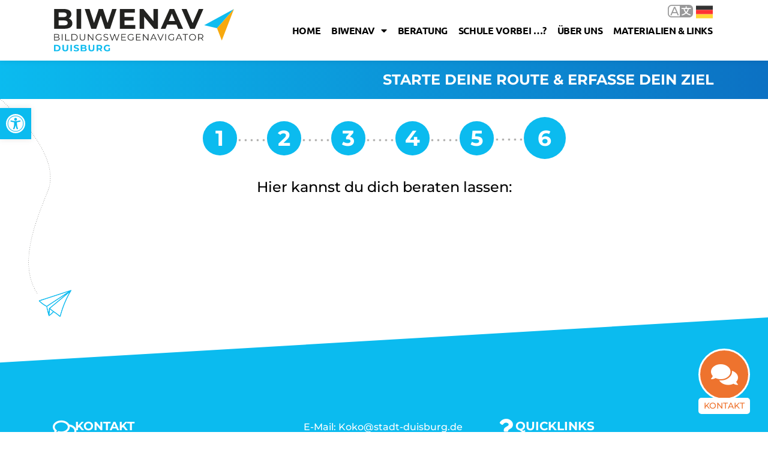

--- FILE ---
content_type: text/css
request_url: https://biwenav-duisburg.de/wp-content/uploads/elementor/css/post-11931.css?ver=1769313409
body_size: 680
content:
.elementor-kit-11931{--e-global-color-primary:#0BBBEF;--e-global-color-secondary:#000000;--e-global-color-text:#000000;--e-global-color-accent:#F7A70B;--e-global-color-65ce785:#54308C;--e-global-color-899e241:#FFFFFF;--e-global-color-daa3ba4:#0C71C3;--e-global-color-9865704:#EE732E;--e-global-color-e919d15:#95C11F;--e-global-color-fc17090:#000000;--e-global-color-1572381:#FFFFFF26;--e-global-color-2927a1f:#F6F6F6;--e-global-color-c93d309:#F4FCFF;--e-global-color-2307d81:#FFF9F5;--e-global-color-a949561:#E60028;--e-global-color-9f9d569:#006AB3;--e-global-color-b7d1ab0:#40A8E4;--e-global-typography-primary-font-family:"Montserrat";--e-global-typography-primary-font-weight:500;--e-global-typography-secondary-font-family:"Montserrat";--e-global-typography-secondary-font-weight:500;--e-global-typography-text-font-family:"Montserrat";--e-global-typography-text-font-weight:500;--e-global-typography-accent-font-family:"Montserrat";--e-global-typography-accent-font-weight:500;color:var( --e-global-color-text );font-family:"Montserrat", Sans-serif;font-size:16px;font-weight:500;line-height:1.7em;}.elementor-kit-11931 button,.elementor-kit-11931 input[type="button"],.elementor-kit-11931 input[type="submit"],.elementor-kit-11931 .elementor-button{background-color:var( --e-global-color-accent );font-family:"Montserrat", Sans-serif;font-size:18px;line-height:1.3em;color:var( --e-global-color-899e241 );border-style:solid;border-width:0px 0px 0px 0px;border-radius:400px 400px 400px 400px;}.elementor-kit-11931 button:hover,.elementor-kit-11931 button:focus,.elementor-kit-11931 input[type="button"]:hover,.elementor-kit-11931 input[type="button"]:focus,.elementor-kit-11931 input[type="submit"]:hover,.elementor-kit-11931 input[type="submit"]:focus,.elementor-kit-11931 .elementor-button:hover,.elementor-kit-11931 .elementor-button:focus{background-color:var( --e-global-color-primary );color:var( --e-global-color-899e241 );border-style:solid;border-width:0px 0px 0px 0px;}.elementor-kit-11931 e-page-transition{background-color:#FFBC7D;}.elementor-kit-11931 p{margin-block-end:1em;}.elementor-kit-11931 a{color:var( --e-global-color-primary );}.elementor-kit-11931 a:hover{color:var( --e-global-color-daa3ba4 );}.elementor-kit-11931 h1{color:var( --e-global-color-text );font-weight:bold;}.elementor-kit-11931 h2{color:var( --e-global-color-text );font-weight:700;}.elementor-kit-11931 h3{font-weight:700;}.elementor-kit-11931 h4{font-size:20px;font-weight:700;}.elementor-kit-11931 h5{color:var( --e-global-color-text );font-weight:700;}.elementor-kit-11931 h6{color:var( --e-global-color-text );font-weight:700;}.elementor-section.elementor-section-boxed > .elementor-container{max-width:1140px;}.e-con{--container-max-width:1140px;}.elementor-widget:not(:last-child){margin-block-end:20px;}.elementor-element{--widgets-spacing:20px 20px;--widgets-spacing-row:20px;--widgets-spacing-column:20px;}{}h1.entry-title{display:var(--page-title-display);}.site-header .site-branding{flex-direction:column;align-items:stretch;}.site-header{padding-inline-end:0px;padding-inline-start:0px;}.site-footer .site-branding{flex-direction:column;align-items:stretch;}@media(max-width:1024px){.elementor-kit-11931 h4{font-size:20px;}.elementor-section.elementor-section-boxed > .elementor-container{max-width:1024px;}.e-con{--container-max-width:1024px;}}@media(max-width:767px){.elementor-kit-11931 h1{font-size:24px;}.elementor-kit-11931 h2{font-size:22px;}.elementor-kit-11931 h3{font-size:18px;}.elementor-kit-11931 h4{font-size:18px;}.elementor-kit-11931 h5{font-size:18px;}.elementor-kit-11931 h6{font-size:18px;}.elementor-section.elementor-section-boxed > .elementor-container{max-width:767px;}.e-con{--container-max-width:767px;}}

--- FILE ---
content_type: text/css
request_url: https://biwenav-duisburg.de/wp-content/uploads/elementor/css/post-12042.css?ver=1769313409
body_size: 1901
content:
.elementor-12042 .elementor-element.elementor-element-12e6776{margin-top:0px;margin-bottom:0px;padding:0px 0px 0px 0px;}.elementor-12042 .elementor-element.elementor-element-9c093c8.elementor-column > .elementor-widget-wrap{justify-content:flex-end;}.elementor-12042 .elementor-element.elementor-element-9c093c8 > .elementor-element-populated{margin:0px 0px 0px 0px;--e-column-margin-right:0px;--e-column-margin-left:0px;padding:0px 20px 0px 0px;}.elementor-12042 .elementor-element.elementor-element-3a9cf96{width:auto;max-width:auto;}.elementor-12042 .elementor-element.elementor-element-59df6b4e > .elementor-container > .elementor-column > .elementor-widget-wrap{align-content:center;align-items:center;}.elementor-12042 .elementor-element.elementor-element-59df6b4e .elementor-repeater-item-5d68495.jet-parallax-section__layout .jet-parallax-section__image{background-size:auto;}.elementor-12042 .elementor-element.elementor-element-12be04a > .elementor-widget-wrap > .elementor-widget:not(.elementor-widget__width-auto):not(.elementor-widget__width-initial):not(:last-child):not(.elementor-absolute){margin-bottom:0px;}.elementor-12042 .elementor-element.elementor-element-12be04a > .elementor-element-populated{padding:0px 0px 0px 15px;}.elementor-widget-image .widget-image-caption{color:var( --e-global-color-text );font-family:var( --e-global-typography-text-font-family ), Sans-serif;font-weight:var( --e-global-typography-text-font-weight );}.elementor-12042 .elementor-element.elementor-element-24502cd5{text-align:left;}.elementor-12042 .elementor-element.elementor-element-24502cd5 img{width:300px;opacity:0.98;}.elementor-12042 .elementor-element.elementor-element-20f01797.elementor-column > .elementor-widget-wrap{justify-content:flex-end;}.elementor-12042 .elementor-element.elementor-element-20f01797 > .elementor-element-populated{padding:10px 20px 10px 0px;}.elementor-widget-nav-menu .elementor-nav-menu .elementor-item{font-family:var( --e-global-typography-primary-font-family ), Sans-serif;font-weight:var( --e-global-typography-primary-font-weight );}.elementor-widget-nav-menu .elementor-nav-menu--main .elementor-item{color:var( --e-global-color-text );fill:var( --e-global-color-text );}.elementor-widget-nav-menu .elementor-nav-menu--main .elementor-item:hover,
					.elementor-widget-nav-menu .elementor-nav-menu--main .elementor-item.elementor-item-active,
					.elementor-widget-nav-menu .elementor-nav-menu--main .elementor-item.highlighted,
					.elementor-widget-nav-menu .elementor-nav-menu--main .elementor-item:focus{color:var( --e-global-color-accent );fill:var( --e-global-color-accent );}.elementor-widget-nav-menu .elementor-nav-menu--main:not(.e--pointer-framed) .elementor-item:before,
					.elementor-widget-nav-menu .elementor-nav-menu--main:not(.e--pointer-framed) .elementor-item:after{background-color:var( --e-global-color-accent );}.elementor-widget-nav-menu .e--pointer-framed .elementor-item:before,
					.elementor-widget-nav-menu .e--pointer-framed .elementor-item:after{border-color:var( --e-global-color-accent );}.elementor-widget-nav-menu{--e-nav-menu-divider-color:var( --e-global-color-text );}.elementor-widget-nav-menu .elementor-nav-menu--dropdown .elementor-item, .elementor-widget-nav-menu .elementor-nav-menu--dropdown  .elementor-sub-item{font-family:var( --e-global-typography-accent-font-family ), Sans-serif;font-weight:var( --e-global-typography-accent-font-weight );}.elementor-12042 .elementor-element.elementor-element-33a55649{width:auto;max-width:auto;--e-nav-menu-horizontal-menu-item-margin:calc( 6px / 2 );}.elementor-12042 .elementor-element.elementor-element-33a55649 .elementor-menu-toggle{margin-left:auto;background-color:#FFFFFF00;border-width:0px;border-radius:0px;}.elementor-12042 .elementor-element.elementor-element-33a55649 .elementor-nav-menu .elementor-item{font-family:"Ubuntu", Sans-serif;font-size:16px;font-weight:bold;text-transform:uppercase;text-decoration:none;line-height:24px;letter-spacing:-0.45px;}.elementor-12042 .elementor-element.elementor-element-33a55649 .elementor-nav-menu--main .elementor-item{color:var( --e-global-color-text );fill:var( --e-global-color-text );padding-left:6px;padding-right:6px;padding-top:10px;padding-bottom:10px;}.elementor-12042 .elementor-element.elementor-element-33a55649 .elementor-nav-menu--main .elementor-item:hover,
					.elementor-12042 .elementor-element.elementor-element-33a55649 .elementor-nav-menu--main .elementor-item.elementor-item-active,
					.elementor-12042 .elementor-element.elementor-element-33a55649 .elementor-nav-menu--main .elementor-item.highlighted,
					.elementor-12042 .elementor-element.elementor-element-33a55649 .elementor-nav-menu--main .elementor-item:focus{color:var( --e-global-color-primary );fill:var( --e-global-color-primary );}.elementor-12042 .elementor-element.elementor-element-33a55649 .elementor-nav-menu--main .elementor-item.elementor-item-active{color:var( --e-global-color-primary );}.elementor-12042 .elementor-element.elementor-element-33a55649 .elementor-nav-menu--main:not(.elementor-nav-menu--layout-horizontal) .elementor-nav-menu > li:not(:last-child){margin-bottom:6px;}.elementor-12042 .elementor-element.elementor-element-33a55649 .elementor-nav-menu--dropdown{background-color:#FFFFFF;border-style:solid;border-width:2px 2px 2px 2px;border-color:var( --e-global-color-primary );}.elementor-12042 .elementor-element.elementor-element-33a55649 .elementor-nav-menu--dropdown a:hover,
					.elementor-12042 .elementor-element.elementor-element-33a55649 .elementor-nav-menu--dropdown a:focus,
					.elementor-12042 .elementor-element.elementor-element-33a55649 .elementor-nav-menu--dropdown a.elementor-item-active,
					.elementor-12042 .elementor-element.elementor-element-33a55649 .elementor-nav-menu--dropdown a.highlighted,
					.elementor-12042 .elementor-element.elementor-element-33a55649 .elementor-menu-toggle:hover,
					.elementor-12042 .elementor-element.elementor-element-33a55649 .elementor-menu-toggle:focus{color:#FFFFFF;}.elementor-12042 .elementor-element.elementor-element-33a55649 .elementor-nav-menu--dropdown a:hover,
					.elementor-12042 .elementor-element.elementor-element-33a55649 .elementor-nav-menu--dropdown a:focus,
					.elementor-12042 .elementor-element.elementor-element-33a55649 .elementor-nav-menu--dropdown a.elementor-item-active,
					.elementor-12042 .elementor-element.elementor-element-33a55649 .elementor-nav-menu--dropdown a.highlighted{background-color:var( --e-global-color-primary );}.elementor-12042 .elementor-element.elementor-element-33a55649 .elementor-nav-menu--dropdown a.elementor-item-active{color:var( --e-global-color-899e241 );background-color:var( --e-global-color-primary );}.elementor-12042 .elementor-element.elementor-element-33a55649 .elementor-nav-menu--dropdown .elementor-item, .elementor-12042 .elementor-element.elementor-element-33a55649 .elementor-nav-menu--dropdown  .elementor-sub-item{font-family:"Montserrat", Sans-serif;font-size:16px;font-weight:700;text-transform:uppercase;font-style:normal;text-decoration:none;letter-spacing:-0.6px;}.elementor-12042 .elementor-element.elementor-element-33a55649 div.elementor-menu-toggle{color:var( --e-global-color-text );}.elementor-12042 .elementor-element.elementor-element-33a55649 div.elementor-menu-toggle svg{fill:var( --e-global-color-text );}.elementor-12042 .elementor-element.elementor-element-33a55649 div.elementor-menu-toggle:hover, .elementor-12042 .elementor-element.elementor-element-33a55649 div.elementor-menu-toggle:focus{color:var( --e-global-color-primary );}.elementor-12042 .elementor-element.elementor-element-33a55649 div.elementor-menu-toggle:hover svg, .elementor-12042 .elementor-element.elementor-element-33a55649 div.elementor-menu-toggle:focus svg{fill:var( --e-global-color-primary );}.elementor-12042 .elementor-element.elementor-element-33a55649 .elementor-menu-toggle:hover, .elementor-12042 .elementor-element.elementor-element-33a55649 .elementor-menu-toggle:focus{background-color:#FFFFFF1F;}.elementor-12042 .elementor-element.elementor-element-59df6b4e:not(.elementor-motion-effects-element-type-background), .elementor-12042 .elementor-element.elementor-element-59df6b4e > .elementor-motion-effects-container > .elementor-motion-effects-layer{background-color:var( --e-global-color-899e241 );}.elementor-12042 .elementor-element.elementor-element-59df6b4e{box-shadow:0px 0px 10px 0px rgba(0, 0, 0, 0.09);transition:background 0.3s, border 0.3s, border-radius 0.3s, box-shadow 0.3s;padding:15px 0px 15px 10px;z-index:1000;}.elementor-12042 .elementor-element.elementor-element-59df6b4e > .elementor-background-overlay{transition:background 0.3s, border-radius 0.3s, opacity 0.3s;}.elementor-theme-builder-content-area{height:400px;}.elementor-location-header:before, .elementor-location-footer:before{content:"";display:table;clear:both;}@media(max-width:1024px){.elementor-12042 .elementor-element.elementor-element-9c093c8 > .elementor-element-populated{padding:0px 120px 0px 0px;}.elementor-12042 .elementor-element.elementor-element-24502cd5 > .elementor-widget-container{padding:10px 0px 10px 0px;}.elementor-12042 .elementor-element.elementor-element-24502cd5 img{width:100%;}.elementor-12042 .elementor-element.elementor-element-20f01797 > .elementor-element-populated{padding:10px 10px 10px 0px;}.elementor-12042 .elementor-element.elementor-element-33a55649 .elementor-nav-menu--main > .elementor-nav-menu > li > .elementor-nav-menu--dropdown, .elementor-12042 .elementor-element.elementor-element-33a55649 .elementor-nav-menu__container.elementor-nav-menu--dropdown{margin-top:22px !important;}.elementor-12042 .elementor-element.elementor-element-33a55649{--nav-menu-icon-size:32px;}.elementor-12042 .elementor-element.elementor-element-33a55649 .elementor-menu-toggle{border-width:1px;border-radius:0px;}.elementor-12042 .elementor-element.elementor-element-59df6b4e{margin-top:0px;margin-bottom:0px;padding:10px 0px 10px 0px;}}@media(max-width:767px){.elementor-12042 .elementor-element.elementor-element-9c093c8 > .elementor-element-populated{padding:0px 13px 0px 0px;}.elementor-12042 .elementor-element.elementor-element-12be04a{width:76%;}.elementor-12042 .elementor-element.elementor-element-12be04a > .elementor-element-populated{padding:10px 10px 10px 10px;}.elementor-12042 .elementor-element.elementor-element-20f01797{width:24%;}.elementor-12042 .elementor-element.elementor-element-20f01797 > .elementor-element-populated{padding:15px 15px 15px 15px;}.elementor-12042 .elementor-element.elementor-element-59df6b4e{padding:15px 0px 0px 0px;}}@media(min-width:768px){.elementor-12042 .elementor-element.elementor-element-12be04a{width:29.744%;}.elementor-12042 .elementor-element.elementor-element-20f01797{width:70.134%;}}@media(max-width:1024px) and (min-width:768px){.elementor-12042 .elementor-element.elementor-element-12be04a{width:50%;}.elementor-12042 .elementor-element.elementor-element-20f01797{width:50%;}}/* Start custom CSS for sidebar, class: .elementor-element-3a9cf96 */.elementor-12042 .elementor-element.elementor-element-3a9cf96 { list-style:none; }
.elementor-12042 .elementor-element.elementor-element-3a9cf96 .gt_selected a {
    border: none;
    color: #666;
    padding: 8px 5px 5px 56px;
    width: 50px;
    font-size: 0px;
}
.elementor-12042 .elementor-element.elementor-element-3a9cf96 .gt_selected { background:none; }
.elementor-12042 .elementor-element.elementor-element-3a9cf96 .gt_selected a:after {
    top: 2px;
}
.elementor-12042 .elementor-element.elementor-element-3a9cf96 .gt_switcher { width: 86px; }
.elementor-12042 .elementor-element.elementor-element-3a9cf96 .gt_switcher .open { width: 180px; }
.elementor-12042 .elementor-element.elementor-element-3a9cf96 .gt_switcher .gt_option { 
    top: 40px;
    height: auto !important;
    background-color: #eee;
    z-index: 10000;
    width: 200px;
    position: absolute;
    left: -136px;
    padding: 10px;
    border-radius: 15px;
    max-height: 600px;
    border: none;
    box-shadow: rgba(0, 0, 0, 0.35) 0px 5px 15px;
}
.elementor-12042 .elementor-element.elementor-element-3a9cf96 .gt_option a {
    padding: 7px 7px !important;
    border-radius: 5px;
}
.elementor-12042 .elementor-element.elementor-element-3a9cf96 .gt_selected a:after {
    height: 33px;
    display: inline-block;
    position: absolute;
    right: 32px;
    width: 48px;
    background-position: 50%;
    background-size: 42px;
    background-image: url(/wp-content/uploads/2022/04/biwenav-language-sl-002.svg);
    background-repeat: no-repeat;
    content: ""!important;
    transition: all .2s;
    opacity:0.4;
}

.elementor-12042 .elementor-element.elementor-element-3a9cf96 .gt_switcher a img {
    width: 28px;
}

.elementor-12042 .elementor-element.elementor-element-3a9cf96 .gt_selected:hover a:after {
    opacity:1;
}/* End custom CSS */
/* Start custom CSS for section, class: .elementor-element-12e6776 */.elementor-12042 .elementor-element.elementor-element-12e6776 { position:absolute; width: 100%; z-index:20000; }/* End custom CSS */
/* Start custom CSS for section, class: .elementor-element-59df6b4e */.elementor-12042 .elementor-element.elementor-element-59df6b4e.elementor-sticky--effects { 
    background:#ffffff;
    padding-top:5px !important;
    padding-bottom:5px !important;
}

.elementor-12042 .elementor-element.elementor-element-59df6b4e #lk-logo {
    opacity:1;
    transition: width 0.25s ease-in-out;
}

.elementor-12042 .elementor-element.elementor-element-59df6b4e.elementor-sticky--effects #lk-logo {
    opacity:1;
    width: 240px;
}

.lk-contact-btn a { background: #FA7921; color: #fff;
padding-left: 16px !important;
padding-right: 16px !important;
}
@media(min-width: 1025px) {
    .lk-contact-btn a { border-radius: 5px; }
}

.lk-contact-btn a:hover { background:#78E3FD; color: #fff; 
}

.elementor-12042 .elementor-element.elementor-element-59df6b4e {
    transition: all 0.25s ease-in-out !important;
}/* End custom CSS */

--- FILE ---
content_type: text/css
request_url: https://biwenav-duisburg.de/wp-content/uploads/elementor/css/post-40726.css?ver=1769313410
body_size: 2010
content:
.elementor-40726 .elementor-element.elementor-element-62be6b42 > .elementor-container > .elementor-column > .elementor-widget-wrap{align-content:center;align-items:center;}.elementor-40726 .elementor-element.elementor-element-62be6b42 > .elementor-container{min-height:600px;}.elementor-40726 .elementor-element.elementor-element-62be6b42{overflow:hidden;}.elementor-widget-icon.elementor-view-stacked .elementor-icon{background-color:var( --e-global-color-primary );}.elementor-widget-icon.elementor-view-framed .elementor-icon, .elementor-widget-icon.elementor-view-default .elementor-icon{color:var( --e-global-color-primary );border-color:var( --e-global-color-primary );}.elementor-widget-icon.elementor-view-framed .elementor-icon, .elementor-widget-icon.elementor-view-default .elementor-icon svg{fill:var( --e-global-color-primary );}.elementor-40726 .elementor-element.elementor-element-25f4bbb3{width:auto;max-width:auto;top:30px;z-index:2;}.elementor-40726 .elementor-element.elementor-element-25f4bbb3 > .elementor-widget-container{margin:0px 0px -5px 0px;}body:not(.rtl) .elementor-40726 .elementor-element.elementor-element-25f4bbb3{right:30px;}body.rtl .elementor-40726 .elementor-element.elementor-element-25f4bbb3{left:30px;}.elementor-40726 .elementor-element.elementor-element-25f4bbb3 .elementor-icon-wrapper{text-align:right;}.elementor-40726 .elementor-element.elementor-element-25f4bbb3.elementor-view-stacked .elementor-icon{background-color:#000000;}.elementor-40726 .elementor-element.elementor-element-25f4bbb3.elementor-view-framed .elementor-icon, .elementor-40726 .elementor-element.elementor-element-25f4bbb3.elementor-view-default .elementor-icon{color:#000000;border-color:#000000;}.elementor-40726 .elementor-element.elementor-element-25f4bbb3.elementor-view-framed .elementor-icon, .elementor-40726 .elementor-element.elementor-element-25f4bbb3.elementor-view-default .elementor-icon svg{fill:#000000;}.elementor-40726 .elementor-element.elementor-element-25f4bbb3.elementor-view-stacked .elementor-icon:hover{background-color:#10DCCB;}.elementor-40726 .elementor-element.elementor-element-25f4bbb3.elementor-view-framed .elementor-icon:hover, .elementor-40726 .elementor-element.elementor-element-25f4bbb3.elementor-view-default .elementor-icon:hover{color:#10DCCB;border-color:#10DCCB;}.elementor-40726 .elementor-element.elementor-element-25f4bbb3.elementor-view-framed .elementor-icon:hover, .elementor-40726 .elementor-element.elementor-element-25f4bbb3.elementor-view-default .elementor-icon:hover svg{fill:#10DCCB;}.elementor-40726 .elementor-element.elementor-element-25f4bbb3 .elementor-icon{font-size:18px;}.elementor-40726 .elementor-element.elementor-element-25f4bbb3 .elementor-icon svg{height:18px;}.elementor-40726 .elementor-element.elementor-element-34889b9c{--spacer-size:85px;width:var( --container-widget-width, 170px );max-width:170px;--container-widget-width:170px;--container-widget-flex-grow:0;bottom:0px;}.elementor-40726 .elementor-element.elementor-element-34889b9c > .elementor-widget-container{background-color:var( --e-global-color-65ce785 );border-radius:170px 170px 0px 0px;}body:not(.rtl) .elementor-40726 .elementor-element.elementor-element-34889b9c{left:50px;}body.rtl .elementor-40726 .elementor-element.elementor-element-34889b9c{right:50px;}.elementor-40726 .elementor-element.elementor-element-2795412{--spacer-size:85px;width:var( --container-widget-width, 170px );max-width:170px;--container-widget-width:170px;--container-widget-flex-grow:0;top:0px;}.elementor-40726 .elementor-element.elementor-element-2795412 > .elementor-widget-container{background-color:var( --e-global-color-accent );border-radius:0px 0px 170px 170px;}body:not(.rtl) .elementor-40726 .elementor-element.elementor-element-2795412{right:40px;}body.rtl .elementor-40726 .elementor-element.elementor-element-2795412{left:40px;}.elementor-40726 .elementor-element.elementor-element-2cccf9b4{--spacer-size:69px;width:var( --container-widget-width, 69px );max-width:69px;--container-widget-width:69px;--container-widget-flex-grow:0;top:80px;z-index:0;}.elementor-40726 .elementor-element.elementor-element-2cccf9b4 > .elementor-widget-container{background-color:var( --e-global-color-primary );border-radius:50% 50% 50% 50%;}body:not(.rtl) .elementor-40726 .elementor-element.elementor-element-2cccf9b4{left:100px;}body.rtl .elementor-40726 .elementor-element.elementor-element-2cccf9b4{right:100px;}.elementor-40726 .elementor-element.elementor-element-5f751c8{--spacer-size:26px;width:var( --container-widget-width, 26px );max-width:26px;--container-widget-width:26px;--container-widget-flex-grow:0;top:150px;z-index:0;}.elementor-40726 .elementor-element.elementor-element-5f751c8 > .elementor-widget-container{background-color:var( --e-global-color-primary );border-radius:50% 50% 50% 50%;}body:not(.rtl) .elementor-40726 .elementor-element.elementor-element-5f751c8{left:60px;}body.rtl .elementor-40726 .elementor-element.elementor-element-5f751c8{right:60px;}.elementor-40726 .elementor-element.elementor-element-ceb3419{width:auto;max-width:auto;bottom:50px;z-index:0;}body:not(.rtl) .elementor-40726 .elementor-element.elementor-element-ceb3419{right:30px;}body.rtl .elementor-40726 .elementor-element.elementor-element-ceb3419{left:30px;}.elementor-40726 .elementor-element.elementor-element-ceb3419 .elementor-icon-wrapper{text-align:center;}.elementor-40726 .elementor-element.elementor-element-ceb3419.elementor-view-stacked .elementor-icon{background-color:#12EDD6;}.elementor-40726 .elementor-element.elementor-element-ceb3419.elementor-view-framed .elementor-icon, .elementor-40726 .elementor-element.elementor-element-ceb3419.elementor-view-default .elementor-icon{color:#12EDD6;border-color:#12EDD6;}.elementor-40726 .elementor-element.elementor-element-ceb3419.elementor-view-framed .elementor-icon, .elementor-40726 .elementor-element.elementor-element-ceb3419.elementor-view-default .elementor-icon svg{fill:#12EDD6;}.elementor-40726 .elementor-element.elementor-element-ceb3419 .elementor-icon{font-size:140px;}.elementor-40726 .elementor-element.elementor-element-ceb3419 .elementor-icon svg{height:140px;}.elementor-widget-heading .elementor-heading-title{font-family:var( --e-global-typography-primary-font-family ), Sans-serif;font-weight:var( --e-global-typography-primary-font-weight );color:var( --e-global-color-primary );}.elementor-40726 .elementor-element.elementor-element-79ce7196{text-align:center;}.elementor-40726 .elementor-element.elementor-element-79ce7196 .elementor-heading-title{font-size:40px;font-weight:700;line-height:45px;letter-spacing:-1.13px;color:#000000;}.elementor-widget-text-editor{font-family:var( --e-global-typography-text-font-family ), Sans-serif;font-weight:var( --e-global-typography-text-font-weight );color:var( --e-global-color-text );}.elementor-widget-text-editor.elementor-drop-cap-view-stacked .elementor-drop-cap{background-color:var( --e-global-color-primary );}.elementor-widget-text-editor.elementor-drop-cap-view-framed .elementor-drop-cap, .elementor-widget-text-editor.elementor-drop-cap-view-default .elementor-drop-cap{color:var( --e-global-color-primary );border-color:var( --e-global-color-primary );}.elementor-40726 .elementor-element.elementor-element-15d89c2c{text-align:center;font-size:16px;font-weight:400;line-height:21px;letter-spacing:0px;color:#171616;}.elementor-40726 .elementor-element.elementor-element-459eb8fb > .elementor-container{max-width:500px;}.elementor-widget-form .elementor-field-group > label, .elementor-widget-form .elementor-field-subgroup label{color:var( --e-global-color-text );}.elementor-widget-form .elementor-field-group > label{font-family:var( --e-global-typography-text-font-family ), Sans-serif;font-weight:var( --e-global-typography-text-font-weight );}.elementor-widget-form .elementor-field-type-html{color:var( --e-global-color-text );font-family:var( --e-global-typography-text-font-family ), Sans-serif;font-weight:var( --e-global-typography-text-font-weight );}.elementor-widget-form .elementor-field-group .elementor-field{color:var( --e-global-color-text );}.elementor-widget-form .elementor-field-group .elementor-field, .elementor-widget-form .elementor-field-subgroup label{font-family:var( --e-global-typography-text-font-family ), Sans-serif;font-weight:var( --e-global-typography-text-font-weight );}.elementor-widget-form .elementor-button{font-family:var( --e-global-typography-accent-font-family ), Sans-serif;font-weight:var( --e-global-typography-accent-font-weight );}.elementor-widget-form .e-form__buttons__wrapper__button-next{background-color:var( --e-global-color-accent );}.elementor-widget-form .elementor-button[type="submit"]{background-color:var( --e-global-color-accent );}.elementor-widget-form .e-form__buttons__wrapper__button-previous{background-color:var( --e-global-color-accent );}.elementor-widget-form .elementor-message{font-family:var( --e-global-typography-text-font-family ), Sans-serif;font-weight:var( --e-global-typography-text-font-weight );}.elementor-widget-form .e-form__indicators__indicator, .elementor-widget-form .e-form__indicators__indicator__label{font-family:var( --e-global-typography-accent-font-family ), Sans-serif;font-weight:var( --e-global-typography-accent-font-weight );}.elementor-widget-form{--e-form-steps-indicator-inactive-primary-color:var( --e-global-color-text );--e-form-steps-indicator-active-primary-color:var( --e-global-color-accent );--e-form-steps-indicator-completed-primary-color:var( --e-global-color-accent );--e-form-steps-indicator-progress-color:var( --e-global-color-accent );--e-form-steps-indicator-progress-background-color:var( --e-global-color-text );--e-form-steps-indicator-progress-meter-color:var( --e-global-color-text );}.elementor-widget-form .e-form__indicators__indicator__progress__meter{font-family:var( --e-global-typography-accent-font-family ), Sans-serif;font-weight:var( --e-global-typography-accent-font-weight );}.elementor-40726 .elementor-element.elementor-element-6ba7712 .elementor-field-group{padding-right:calc( 10px/2 );padding-left:calc( 10px/2 );margin-bottom:20px;}.elementor-40726 .elementor-element.elementor-element-6ba7712 .elementor-form-fields-wrapper{margin-left:calc( -10px/2 );margin-right:calc( -10px/2 );margin-bottom:-20px;}.elementor-40726 .elementor-element.elementor-element-6ba7712 .elementor-field-group.recaptcha_v3-bottomleft, .elementor-40726 .elementor-element.elementor-element-6ba7712 .elementor-field-group.recaptcha_v3-bottomright{margin-bottom:0;}body.rtl .elementor-40726 .elementor-element.elementor-element-6ba7712 .elementor-labels-inline .elementor-field-group > label{padding-left:0px;}body:not(.rtl) .elementor-40726 .elementor-element.elementor-element-6ba7712 .elementor-labels-inline .elementor-field-group > label{padding-right:0px;}body .elementor-40726 .elementor-element.elementor-element-6ba7712 .elementor-labels-above .elementor-field-group > label{padding-bottom:0px;}.elementor-40726 .elementor-element.elementor-element-6ba7712 .elementor-field-group > label, .elementor-40726 .elementor-element.elementor-element-6ba7712 .elementor-field-subgroup label{color:#171616;}.elementor-40726 .elementor-element.elementor-element-6ba7712 .elementor-field-group > label{font-size:16px;font-weight:400;line-height:21px;letter-spacing:0px;}.elementor-40726 .elementor-element.elementor-element-6ba7712 .elementor-field-type-html{padding-bottom:0px;color:#171616;font-size:16px;font-weight:400;line-height:21px;letter-spacing:0px;}.elementor-40726 .elementor-element.elementor-element-6ba7712 .elementor-field-group .elementor-field{color:#171616;}.elementor-40726 .elementor-element.elementor-element-6ba7712 .elementor-field-group .elementor-field, .elementor-40726 .elementor-element.elementor-element-6ba7712 .elementor-field-subgroup label{font-size:16px;font-weight:400;line-height:21px;letter-spacing:0px;}.elementor-40726 .elementor-element.elementor-element-6ba7712 .elementor-button{font-size:12px;font-weight:700;text-transform:uppercase;text-decoration:none;line-height:1em;letter-spacing:2px;}.elementor-40726 .elementor-element.elementor-element-6ba7712 .e-form__buttons__wrapper__button-next{background-color:var( --e-global-color-accent );color:#FFF;}.elementor-40726 .elementor-element.elementor-element-6ba7712 .elementor-button[type="submit"]{background-color:var( --e-global-color-accent );color:#FFF;}.elementor-40726 .elementor-element.elementor-element-6ba7712 .elementor-button[type="submit"] svg *{fill:#FFF;}.elementor-40726 .elementor-element.elementor-element-6ba7712 .e-form__buttons__wrapper__button-previous{background-color:#171616;color:#ffffff;}.elementor-40726 .elementor-element.elementor-element-6ba7712 .e-form__buttons__wrapper__button-next:hover{background-color:var( --e-global-color-primary );}.elementor-40726 .elementor-element.elementor-element-6ba7712 .elementor-button[type="submit"]:hover{background-color:var( --e-global-color-primary );}.elementor-40726 .elementor-element.elementor-element-6ba7712 .e-form__buttons__wrapper__button-previous:hover{color:#ffffff;}.elementor-40726 .elementor-element.elementor-element-6ba7712 .elementor-message{font-size:24px;font-weight:700;line-height:1.2em;letter-spacing:0px;}.elementor-40726 .elementor-element.elementor-element-6ba7712 .elementor-message.elementor-message-success{color:var( --e-global-color-e919d15 );}.elementor-40726 .elementor-element.elementor-element-6ba7712 .elementor-message.elementor-message-danger{color:var( --e-global-color-9865704 );}.elementor-40726 .elementor-element.elementor-element-6ba7712 .elementor-message.elementor-help-inline{color:#000000;}.elementor-40726 .elementor-element.elementor-element-6ba7712 .e-form__indicators__indicator, .elementor-40726 .elementor-element.elementor-element-6ba7712 .e-form__indicators__indicator__label{font-size:12px;font-weight:700;text-transform:uppercase;text-decoration:none;line-height:1em;letter-spacing:2px;}.elementor-40726 .elementor-element.elementor-element-6ba7712{--e-form-steps-indicators-spacing:20px;--e-form-steps-indicator-padding:30px;--e-form-steps-indicator-inactive-primary-color:#171616;--e-form-steps-indicator-inactive-secondary-color:#ffffff;--e-form-steps-indicator-active-primary-color:#171616;--e-form-steps-indicator-active-secondary-color:#ffffff;--e-form-steps-indicator-completed-primary-color:#171616;--e-form-steps-indicator-completed-secondary-color:#ffffff;--e-form-steps-divider-width:1px;--e-form-steps-divider-gap:10px;}#elementor-popup-modal-40726 .dialog-widget-content{animation-duration:1s;}#elementor-popup-modal-40726{background-color:#000000B5;justify-content:center;align-items:center;pointer-events:all;}#elementor-popup-modal-40726 .dialog-message{width:800px;height:600px;align-items:center;}#elementor-popup-modal-40726 .dialog-close-button{display:flex;font-size:32px;}@media(max-width:1024px){.elementor-40726 .elementor-element.elementor-element-62be6b42 > .elementor-container{min-height:500px;}.elementor-40726 .elementor-element.elementor-element-4df3af36 > .elementor-widget-wrap > .elementor-widget:not(.elementor-widget__width-auto):not(.elementor-widget__width-initial):not(:last-child):not(.elementor-absolute){margin-bottom:0px;}.elementor-40726 .elementor-element.elementor-element-34889b9c{--spacer-size:60px;width:var( --container-widget-width, 120px );max-width:120px;--container-widget-width:120px;--container-widget-flex-grow:0;bottom:0px;z-index:0;}body:not(.rtl) .elementor-40726 .elementor-element.elementor-element-34889b9c{left:50px;}body.rtl .elementor-40726 .elementor-element.elementor-element-34889b9c{right:50px;}.elementor-40726 .elementor-element.elementor-element-34889b9c > .elementor-widget-container{border-radius:120px 120px 0px 0px;}.elementor-40726 .elementor-element.elementor-element-2795412{--spacer-size:120px;width:var( --container-widget-width, 120px );max-width:120px;--container-widget-width:120px;--container-widget-flex-grow:0;top:-60px;z-index:0;}.elementor-40726 .elementor-element.elementor-element-2cccf9b4{--spacer-size:45px;width:var( --container-widget-width, 45px );max-width:45px;--container-widget-width:45px;--container-widget-flex-grow:0;z-index:0;}.elementor-40726 .elementor-element.elementor-element-5f751c8{--spacer-size:18px;width:var( --container-widget-width, 18px );max-width:18px;--container-widget-width:18px;--container-widget-flex-grow:0;top:120px;z-index:0;}.elementor-40726 .elementor-element.elementor-element-ceb3419{bottom:20px;z-index:0;}.elementor-40726 .elementor-element.elementor-element-ceb3419 .elementor-icon{font-size:120px;}.elementor-40726 .elementor-element.elementor-element-ceb3419 .elementor-icon svg{height:120px;}.elementor-40726 .elementor-element.elementor-element-79ce7196 .elementor-heading-title{font-size:24px;}.elementor-40726 .elementor-element.elementor-element-15d89c2c > .elementor-widget-container{margin:10px 0px 0px 0px;}.elementor-40726 .elementor-element.elementor-element-459eb8fb{margin-top:20px;margin-bottom:0px;}#elementor-popup-modal-40726 .dialog-message{width:700px;height:500px;}}@media(max-width:767px){.elementor-40726 .elementor-element.elementor-element-62be6b42 > .elementor-container{min-height:500px;}.elementor-40726 .elementor-element.elementor-element-62be6b42{padding:0px 10px 0px 10px;}body:not(.rtl) .elementor-40726 .elementor-element.elementor-element-25f4bbb3{right:15px;}body.rtl .elementor-40726 .elementor-element.elementor-element-25f4bbb3{left:15px;}.elementor-40726 .elementor-element.elementor-element-25f4bbb3{top:22px;}.elementor-40726 .elementor-element.elementor-element-25f4bbb3 .elementor-icon{font-size:16px;}.elementor-40726 .elementor-element.elementor-element-25f4bbb3 .elementor-icon svg{height:16px;}.elementor-40726 .elementor-element.elementor-element-34889b9c{--spacer-size:50px;width:var( --container-widget-width, 100px );max-width:100px;--container-widget-width:100px;--container-widget-flex-grow:0;bottom:0px;}body:not(.rtl) .elementor-40726 .elementor-element.elementor-element-34889b9c{left:10px;}body.rtl .elementor-40726 .elementor-element.elementor-element-34889b9c{right:10px;}.elementor-40726 .elementor-element.elementor-element-34889b9c > .elementor-widget-container{border-radius:50px 50px 0px 0px;}.elementor-40726 .elementor-element.elementor-element-2795412{--spacer-size:50px;width:var( --container-widget-width, 100px );max-width:100px;--container-widget-width:100px;--container-widget-flex-grow:0;top:0px;}body:not(.rtl) .elementor-40726 .elementor-element.elementor-element-2795412{right:20px;}body.rtl .elementor-40726 .elementor-element.elementor-element-2795412{left:20px;}.elementor-40726 .elementor-element.elementor-element-2795412 > .elementor-widget-container{border-radius:0px 0px 50px 50px;}.elementor-40726 .elementor-element.elementor-element-2cccf9b4{--spacer-size:20px;width:var( --container-widget-width, 20px );max-width:20px;--container-widget-width:20px;--container-widget-flex-grow:0;top:20px;}body:not(.rtl) .elementor-40726 .elementor-element.elementor-element-2cccf9b4{left:40px;}body.rtl .elementor-40726 .elementor-element.elementor-element-2cccf9b4{right:40px;}.elementor-40726 .elementor-element.elementor-element-5f751c8{--spacer-size:10px;width:var( --container-widget-width, 10px );max-width:10px;--container-widget-width:10px;--container-widget-flex-grow:0;top:50px;}body:not(.rtl) .elementor-40726 .elementor-element.elementor-element-5f751c8{left:25px;}body.rtl .elementor-40726 .elementor-element.elementor-element-5f751c8{right:25px;}body:not(.rtl) .elementor-40726 .elementor-element.elementor-element-ceb3419{right:2%;}body.rtl .elementor-40726 .elementor-element.elementor-element-ceb3419{left:2%;}.elementor-40726 .elementor-element.elementor-element-ceb3419{bottom:5px;}.elementor-40726 .elementor-element.elementor-element-ceb3419 .elementor-icon{font-size:60px;}.elementor-40726 .elementor-element.elementor-element-ceb3419 .elementor-icon svg{height:60px;}.elementor-40726 .elementor-element.elementor-element-79ce7196 .elementor-heading-title{font-size:32px;line-height:35px;}.elementor-40726 .elementor-element.elementor-element-15d89c2c > .elementor-widget-container{margin:10px 0px 0px 0px;}.elementor-40726 .elementor-element.elementor-element-15d89c2c{font-size:14px;}.elementor-40726 .elementor-element.elementor-element-459eb8fb{margin-top:20px;margin-bottom:0px;padding:0% 3% 0% 3%;}.elementor-40726 .elementor-element.elementor-element-6558a81e > .elementor-element-populated{padding:0px 0px 0px 0px;}.elementor-40726 .elementor-element.elementor-element-6ba7712 .elementor-field-group > label{font-size:14px;}.elementor-40726 .elementor-element.elementor-element-6ba7712 .elementor-field-type-html{font-size:14px;}.elementor-40726 .elementor-element.elementor-element-6ba7712 .elementor-field-group .elementor-field, .elementor-40726 .elementor-element.elementor-element-6ba7712 .elementor-field-subgroup label{font-size:14px;}.elementor-40726 .elementor-element.elementor-element-6ba7712 .elementor-message{font-size:14px;}#elementor-popup-modal-40726 .dialog-message{width:320px;height:500px;}}

--- FILE ---
content_type: image/svg+xml
request_url: https://biwenav-duisburg.de/wp-content/uploads/2023/11/BIWENAV_Duisburg_Logo_4c_Positiv_CMYK.svg
body_size: 3830
content:
<?xml version="1.0" encoding="UTF-8"?> <svg xmlns="http://www.w3.org/2000/svg" id="Ebene_2" viewBox="0 0 668.87 158.92"><defs><style>.cls-1{fill:#f7a70a;}.cls-2{fill:#1d1d1b;}.cls-3{fill:#0bbbef;}</style></defs><g id="Ebene_3"><polygon class="cls-3" points="558.12 60.48 668.87 .19 605.86 71.97 558.12 60.48"></polygon><polygon class="cls-1" points="605.86 71.97 623.56 117.96 668.87 .19 605.86 71.97"></polygon><path class="cls-2" d="m47.47,58.9c2.29-1.48,3.44-3.77,3.44-6.87,0-6.13-4.55-9.2-13.64-9.2h-19.99v18.29h19.99c4.51,0,7.91-.74,10.2-2.22M17.29,12.9v17.45h17.02c4.23,0,7.44-.74,9.62-2.22,2.18-1.48,3.28-3.66,3.28-6.56s-1.09-5.06-3.28-6.5c-2.18-1.44-5.39-2.17-9.62-2.17h-17.02Zm47.27,29.34c2.4,3.14,3.6,7,3.6,11.58,0,6.49-2.52,11.47-7.56,14.96-5.04,3.49-12.39,5.23-22.05,5.23H.26V0h36.16C45.45,0,52.37,1.73,57.2,5.18c4.83,3.46,7.24,8.14,7.24,14.07,0,3.6-.86,6.8-2.59,9.62-1.73,2.82-4.14,5.04-7.24,6.66,4.23,1.34,7.54,3.58,9.94,6.71"></path><rect class="cls-2" x="83.8" y="0" width="17.13" height="74.02"></rect><polygon class="cls-2" points="232.57 0 208.36 74.02 189.96 74.02 173.68 23.9 156.86 74.02 138.57 74.02 114.25 0 132.01 0 148.72 52.03 166.17 0 182.03 0 198.95 52.45 216.18 0 232.57 0"></polygon><polygon class="cls-2" points="302.05 60.27 302.05 74.02 244.73 74.02 244.73 0 300.67 0 300.67 13.75 261.76 13.75 261.76 29.82 296.12 29.82 296.12 43.14 261.76 43.14 261.76 60.27 302.05 60.27"></polygon><polygon class="cls-2" points="386.22 0 386.22 74.02 372.15 74.02 335.25 29.08 335.25 74.02 318.33 74.02 318.33 0 332.5 0 369.3 44.94 369.3 0 386.22 0"></polygon><path class="cls-2" d="m449.77,45.15l-11.74-28.34-11.74,28.34h23.48Zm5.39,13.01h-34.37l-6.56,15.86h-17.55L429.68,0h16.92l33.1,74.02h-17.98l-6.56-15.86Z"></path><polygon class="cls-2" points="555.08 0 523.04 74.02 506.13 74.02 474.19 0 492.7 0 515.22 52.87 538.06 0 555.08 0"></polygon><path class="cls-2" d="m16.25,114.69c1.11-.74,1.66-1.89,1.66-3.45,0-3.02-2.19-4.53-6.56-4.53H2.82v9.08h8.53c2.16,0,3.8-.37,4.9-1.11m-13.44-18.86v8.77h7.7c1.96,0,3.47-.38,4.53-1.12,1.06-.75,1.59-1.84,1.59-3.26s-.53-2.52-1.59-3.27c-1.06-.74-2.57-1.12-4.53-1.12H2.82Zm16.36,11.66c.86,1.02,1.3,2.34,1.3,3.95,0,2.07-.77,3.67-2.3,4.79-1.53,1.12-3.79,1.67-6.79,1.67H.26v-24.18h10.43c2.69,0,4.78.54,6.27,1.63,1.48,1.08,2.23,2.61,2.23,4.59,0,1.34-.33,2.47-.98,3.4-.66.93-1.56,1.63-2.71,2.09,1.59.35,2.81,1.03,3.68,2.05"></path><rect class="cls-2" x="28.9" y="93.72" width="2.56" height="24.18"></rect><polygon class="cls-2" points="41.92 93.72 44.47 93.72 44.47 115.69 58.01 115.69 58.01 117.9 41.92 117.9 41.92 93.72"></polygon><path class="cls-2" d="m74.56,115.69c2.12,0,3.97-.42,5.56-1.26,1.59-.84,2.82-2,3.7-3.49.87-1.48,1.31-3.2,1.31-5.13s-.44-3.65-1.31-5.13c-.88-1.48-2.11-2.65-3.7-3.49-1.59-.84-3.44-1.26-5.56-1.26h-7.15v19.76h7.15Zm-9.71-21.97h9.84c2.55,0,4.81.51,6.77,1.54,1.96,1.02,3.48,2.45,4.56,4.28,1.08,1.83,1.62,3.92,1.62,6.27s-.54,4.44-1.62,6.27c-1.08,1.83-2.6,3.26-4.56,4.28-1.96,1.02-4.22,1.54-6.77,1.54h-9.84v-24.18Z"></path><path class="cls-2" d="m98.39,115.41c-1.75-1.8-2.62-4.41-2.62-7.84v-13.85h2.56v13.75c0,2.81.63,4.9,1.9,6.29,1.27,1.38,3.1,2.07,5.49,2.07s4.26-.69,5.53-2.07c1.27-1.38,1.9-3.48,1.9-6.29v-13.75h2.49v13.85c0,3.43-.87,6.04-2.61,7.84-1.74,1.79-4.17,2.69-7.31,2.69s-5.57-.9-7.32-2.69"></path><polygon class="cls-2" points="146.13 93.72 146.13 117.9 144.02 117.9 128.47 98.28 128.47 117.9 125.92 117.9 125.92 93.72 128.03 93.72 143.6 113.34 143.6 93.72 146.13 93.72"></polygon><path class="cls-2" d="m173.62,105.81h2.45v9.22c-1.13.99-2.46,1.75-4.01,2.28-1.54.53-3.17.79-4.87.79-2.42,0-4.59-.53-6.53-1.59-1.93-1.06-3.45-2.53-4.56-4.4-1.11-1.88-1.66-3.98-1.66-6.3s.55-4.43,1.66-6.3c1.11-1.88,2.62-3.35,4.56-4.41,1.93-1.06,4.12-1.59,6.56-1.59,1.84,0,3.53.29,5.08.88,1.54.59,2.84,1.46,3.9,2.61l-1.59,1.62c-1.91-1.89-4.34-2.83-7.29-2.83-1.96,0-3.73.43-5.3,1.29-1.58.86-2.82,2.06-3.71,3.59-.9,1.53-1.35,3.24-1.35,5.13s.45,3.59,1.35,5.11c.9,1.52,2.13,2.72,3.7,3.59,1.57.87,3.33,1.31,5.29,1.31,2.49,0,4.59-.62,6.32-1.87v-8.15Z"></path><path class="cls-2" d="m187.38,117.25c-1.65-.58-2.92-1.33-3.82-2.28l1-1.97c.87.87,2.04,1.58,3.49,2.12,1.45.54,2.95.81,4.49.81,2.16,0,3.79-.4,4.87-1.19,1.08-.79,1.62-1.82,1.62-3.09,0-.97-.29-1.74-.88-2.31-.59-.58-1.31-1.02-2.16-1.33-.85-.31-2.04-.65-3.56-1.02-1.82-.46-3.27-.9-4.35-1.33-1.08-.43-2.01-1.08-2.78-1.95-.77-.87-1.16-2.06-1.16-3.56,0-1.22.32-2.33.97-3.33.65-1,1.63-1.8,2.97-2.4,1.33-.6,2.99-.9,4.97-.9,1.38,0,2.73.19,4.06.57,1.32.38,2.47.9,3.44,1.57l-.86,2.04c-1.01-.67-2.1-1.17-3.25-1.5-1.15-.33-2.28-.5-3.38-.5-2.12,0-3.71.41-4.78,1.22-1.07.82-1.61,1.87-1.61,3.16,0,.97.29,1.74.88,2.33.59.59,1.32,1.04,2.21,1.35.89.31,2.08.65,3.58,1.02,1.77.44,3.21.87,4.3,1.3,1.09.43,2.02,1.07,2.78,1.93.76.86,1.14,2.03,1.14,3.51,0,1.22-.33,2.33-.98,3.33-.66,1-1.66,1.8-3.02,2.38-1.36.59-3.03.88-5.01.88-1.79,0-3.52-.29-5.16-.86"></path><polygon class="cls-2" points="242.91 93.72 234.76 117.9 232.06 117.9 224.98 97.28 217.87 117.9 215.21 117.9 207.05 93.72 209.68 93.72 216.66 114.52 223.88 93.72 226.26 93.72 233.37 114.62 240.45 93.72 242.91 93.72"></polygon><polygon class="cls-2" points="267.26 115.69 267.26 117.9 250.16 117.9 250.16 93.72 266.74 93.72 266.74 95.93 252.72 95.93 252.72 104.53 265.22 104.53 265.22 106.71 252.72 106.71 252.72 115.69 267.26 115.69"></polygon><path class="cls-2" d="m292.75,105.81h2.45v9.22c-1.13.99-2.46,1.75-4.01,2.28-1.54.53-3.17.79-4.87.79-2.42,0-4.59-.53-6.53-1.59-1.93-1.06-3.45-2.53-4.56-4.4-1.11-1.88-1.66-3.98-1.66-6.3s.55-4.43,1.66-6.3c1.11-1.88,2.62-3.35,4.56-4.41,1.93-1.06,4.12-1.59,6.56-1.59,1.84,0,3.53.29,5.08.88,1.54.59,2.84,1.46,3.9,2.61l-1.59,1.62c-1.91-1.89-4.34-2.83-7.29-2.83-1.96,0-3.73.43-5.3,1.29-1.58.86-2.82,2.06-3.71,3.59-.9,1.53-1.35,3.24-1.35,5.13s.45,3.59,1.35,5.11c.9,1.52,2.13,2.72,3.69,3.59,1.57.87,3.33,1.31,5.29,1.31,2.49,0,4.59-.62,6.32-1.87v-8.15Z"></path><polygon class="cls-2" points="322.11 115.69 322.11 117.9 305.01 117.9 305.01 93.72 321.59 93.72 321.59 95.93 307.57 95.93 307.57 104.53 320.07 104.53 320.07 106.71 307.57 106.71 307.57 115.69 322.11 115.69"></polygon><polygon class="cls-2" points="350.92 93.72 350.92 117.9 348.81 117.9 333.26 98.28 333.26 117.9 330.71 117.9 330.71 93.72 332.81 93.72 348.39 113.34 348.39 93.72 350.92 93.72"></polygon><path class="cls-2" d="m375.61,109.37l-5.8-12.99-5.8,12.99h11.6Zm.93,2.07h-13.47l-2.9,6.46h-2.66l11.05-24.18h2.52l11.05,24.18h-2.7l-2.9-6.46Z"></path><polygon class="cls-2" points="407.6 93.72 396.89 117.9 394.37 117.9 383.66 93.72 386.42 93.72 395.68 114.72 405.01 93.72 407.6 93.72"></polygon><rect class="cls-2" x="413.68" y="93.72" width="2.55" height="24.18"></rect><path class="cls-2" d="m443.72,105.81h2.45v9.22c-1.13.99-2.46,1.75-4.01,2.28-1.54.53-3.17.79-4.87.79-2.42,0-4.59-.53-6.53-1.59-1.93-1.06-3.45-2.53-4.56-4.4-1.11-1.88-1.66-3.98-1.66-6.3s.55-4.43,1.66-6.3c1.11-1.88,2.62-3.35,4.56-4.41,1.93-1.06,4.12-1.59,6.56-1.59,1.84,0,3.53.29,5.08.88,1.54.59,2.84,1.46,3.9,2.61l-1.59,1.62c-1.91-1.89-4.34-2.83-7.29-2.83-1.96,0-3.73.43-5.3,1.29-1.58.86-2.82,2.06-3.71,3.59-.9,1.53-1.35,3.24-1.35,5.13s.45,3.59,1.35,5.11c.9,1.52,2.13,2.72,3.7,3.59,1.57.87,3.33,1.31,5.29,1.31,2.49,0,4.59-.62,6.32-1.87v-8.15Z"></path><path class="cls-2" d="m470.22,109.37l-5.8-12.99-5.8,12.99h11.6Zm.93,2.07h-13.47l-2.9,6.46h-2.66l11.05-24.18h2.52l11.05,24.18h-2.69l-2.9-6.46Z"></path><polygon class="cls-2" points="486.83 95.93 478.33 95.93 478.33 93.72 497.88 93.72 497.88 95.93 489.39 95.93 489.39 117.9 486.83 117.9 486.83 95.93"></polygon><path class="cls-2" d="m519.96,114.53c1.54-.86,2.75-2.06,3.63-3.59.88-1.53,1.31-3.24,1.31-5.13s-.44-3.6-1.31-5.13c-.87-1.53-2.08-2.73-3.63-3.59-1.54-.86-3.27-1.29-5.18-1.29s-3.64.43-5.2,1.29c-1.55.86-2.77,2.06-3.66,3.59-.89,1.53-1.33,3.24-1.33,5.13s.44,3.6,1.33,5.13c.89,1.53,2.11,2.73,3.66,3.59,1.55.86,3.29,1.3,5.2,1.3s3.64-.43,5.18-1.3m-11.69,1.97c-1.95-1.07-3.47-2.54-4.56-4.4-1.09-1.87-1.64-3.96-1.64-6.29s.55-4.42,1.64-6.29c1.09-1.87,2.61-3.33,4.56-4.4,1.94-1.07,4.11-1.61,6.51-1.61s4.55.53,6.48,1.59c1.92,1.06,3.44,2.53,4.54,4.41,1.11,1.88,1.66,3.98,1.66,6.3s-.55,4.43-1.66,6.3c-1.11,1.88-2.62,3.35-4.54,4.4-1.92,1.06-4.08,1.59-6.48,1.59s-4.57-.53-6.51-1.61"></path><path class="cls-2" d="m550.25,106.47c1.27-1.06,1.9-2.54,1.9-4.46s-.63-3.46-1.9-4.51c-1.27-1.05-3.1-1.57-5.49-1.57h-6.43v12.12h6.43c2.39,0,4.22-.53,5.49-1.59m2.04,11.43l-5.53-7.77c-.62.07-1.27.1-1.93.1h-6.49v7.67h-2.55v-24.18h9.05c3.09,0,5.5.74,7.25,2.21,1.75,1.47,2.62,3.5,2.62,6.08,0,1.89-.48,3.48-1.43,4.78-.96,1.3-2.32,2.24-4.09,2.82l5.91,8.29h-2.8Z"></path><path class="cls-3" d="m0,134.33h10.98c2.63,0,4.94.5,6.96,1.5,2.02,1,3.58,2.41,4.7,4.23,1.12,1.82,1.68,3.94,1.68,6.36s-.56,4.54-1.68,6.35c-1.12,1.82-2.68,3.23-4.7,4.23-2.01,1-4.33,1.5-6.96,1.5H0v-24.17Zm10.71,19.58c2.42,0,4.34-.67,5.78-2.02,1.44-1.35,2.16-3.17,2.16-5.47s-.72-4.13-2.16-5.48c-1.44-1.35-3.37-2.02-5.78-2.02h-5.11v14.99h5.11Z"></path><path class="cls-3" d="m33.79,156.06c-1.92-1.91-2.88-4.64-2.88-8.19v-13.54h5.59v13.33c0,4.33,1.8,6.49,5.39,6.49,1.75,0,3.08-.52,4.01-1.57s1.38-2.69,1.38-4.92v-13.33h5.53v13.54c0,3.55-.96,6.27-2.88,8.19s-4.61,2.87-8.06,2.87-6.14-.95-8.06-2.87Z"></path><path class="cls-3" d="m60.92,134.33h5.59v24.17h-5.59v-24.17Z"></path><path class="cls-3" d="m77.23,158.14c-1.78-.52-3.22-1.19-4.3-2.02l1.9-4.21c1.04.76,2.27,1.37,3.69,1.83,1.43.46,2.85.69,4.28.69,1.59,0,2.76-.23,3.52-.71.76-.47,1.14-1.1,1.14-1.88,0-.58-.22-1.05-.67-1.44-.45-.38-1.02-.68-1.73-.91s-1.65-.48-2.85-.76c-1.84-.44-3.35-.88-4.52-1.31-1.17-.44-2.18-1.14-3.02-2.11-.84-.97-1.26-2.26-1.26-3.87,0-1.4.38-2.68,1.14-3.82.76-1.14,1.9-2.04,3.44-2.71,1.53-.67,3.4-1,5.61-1,1.54,0,3.05.19,4.52.55,1.47.37,2.76.9,3.87,1.59l-1.73,4.25c-2.23-1.27-4.47-1.9-6.7-1.9-1.57,0-2.72.25-3.47.76-.75.51-1.12,1.17-1.12,2s.43,1.44,1.3,1.85c.86.4,2.18.8,3.95,1.19,1.84.44,3.35.88,4.52,1.31,1.17.44,2.18,1.13,3.02,2.07.84.94,1.26,2.22,1.26,3.83,0,1.38-.39,2.64-1.16,3.78-.77,1.14-1.93,2.05-3.47,2.71-1.54.67-3.42,1-5.63,1-1.91,0-3.76-.26-5.54-.78Z"></path><path class="cls-3" d="m120.45,148.13c.78,1.03,1.17,2.29,1.17,3.78,0,2.12-.82,3.75-2.47,4.89-1.65,1.14-4.05,1.71-7.2,1.71h-12.5v-24.17h11.81c2.95,0,5.21.56,6.79,1.69,1.58,1.13,2.37,2.66,2.37,4.59,0,1.17-.28,2.22-.85,3.14-.56.92-1.35,1.65-2.37,2.18,1.38.44,2.46,1.17,3.25,2.19Zm-15.44-9.58v5.7h5.56c1.38,0,2.43-.24,3.14-.72s1.07-1.2,1.07-2.14-.36-1.65-1.07-2.12-1.76-.71-3.14-.71h-5.56Zm9.86,15.02c.75-.48,1.12-1.23,1.12-2.24,0-2-1.49-3-4.46-3h-6.53v5.98h6.53c1.47,0,2.58-.24,3.33-.73Z"></path><path class="cls-3" d="m131.14,156.06c-1.92-1.91-2.88-4.64-2.88-8.19v-13.54h5.59v13.33c0,4.33,1.8,6.49,5.39,6.49,1.75,0,3.08-.52,4.01-1.57s1.38-2.69,1.38-4.92v-13.33h5.53v13.54c0,3.55-.96,6.27-2.88,8.19s-4.61,2.87-8.06,2.87-6.14-.95-8.06-2.87Z"></path><path class="cls-3" d="m173.67,158.51l-4.66-6.73h-5.15v6.73h-5.59v-24.17h10.46c2.14,0,4,.36,5.58,1.07,1.58.72,2.79,1.73,3.64,3.04.85,1.31,1.28,2.87,1.28,4.66s-.43,3.34-1.3,4.65-2.09,2.3-3.68,2.99l5.42,7.77h-6.01Zm-1.42-18.53c-.88-.72-2.15-1.09-3.83-1.09h-4.56v8.43h4.56c1.68,0,2.96-.37,3.83-1.11s1.31-1.77,1.31-3.11-.44-2.4-1.31-3.13Z"></path><path class="cls-3" d="m202.58,146.04h5.11v9.81c-1.31.99-2.83,1.75-4.56,2.28-1.73.53-3.47.79-5.21.79-2.51,0-4.77-.54-6.77-1.6-2-1.07-3.57-2.55-4.71-4.46-1.14-1.9-1.71-4.04-1.71-6.44s.57-4.54,1.71-6.44c1.14-1.9,2.72-3.38,4.75-4.45,2.03-1.07,4.3-1.61,6.84-1.61,2.12,0,4.04.36,5.77,1.07,1.73.71,3.18,1.75,4.35,3.11l-3.59,3.32c-1.73-1.82-3.81-2.73-6.25-2.73-1.54,0-2.91.32-4.11.97-1.2.65-2.13,1.55-2.8,2.73-.67,1.17-1,2.52-1,4.04s.33,2.83,1,4.01c.67,1.17,1.59,2.09,2.78,2.74,1.19.66,2.54.99,4.06.99,1.61,0,3.06-.35,4.35-1.04v-7.08Z"></path></g></svg> 